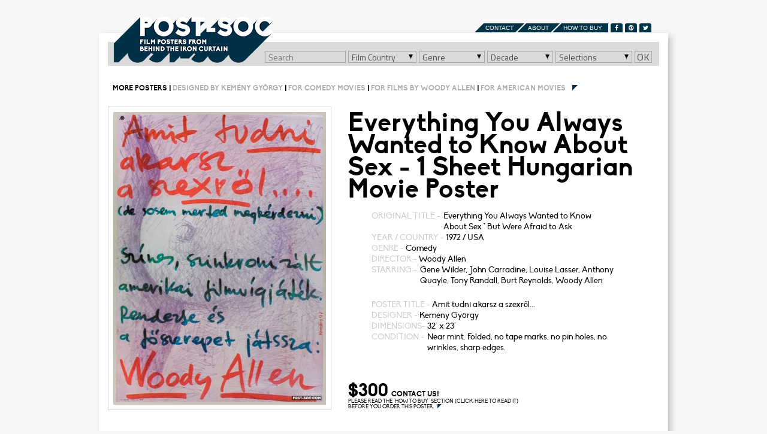

--- FILE ---
content_type: text/html; charset=utf-8
request_url: https://www.post-soc.com/poster/293
body_size: 5091
content:
<!DOCTYPE html>
		<html lang="hu" >
					<head>
			<meta charset="utf-8" />
			 <meta name="viewport" content="width=device-width, initial-scale=1.0" /> 																											
			<meta property="og:title" content="POST-SOC - Everything You Always Wanted to Know About Sex - 1 Sheet Hungarian Movie Poster" />						<meta property="og:url" content="http://www.post-soc.com/poster/293" />
			<meta property="og:image" content="http://www.post-soc.com/thumbnails/2013014340.281.w355.Ewms.jpg" />			<title>POST-SOC - Everything You Always Wanted to Know About Sex - 1 Sheet Hungarian Movie Poster</title>
			<link rel="stylesheet" href="/css/main.css" />
<link rel="stylesheet" href="https://maxcdn.bootstrapcdn.com/font-awesome/4.6.3/css/font-awesome.min.css" />
<link rel="stylesheet" href="https://fonts.googleapis.com/css?family=Titillium+Web:400,700,300&subset=latin,latin-ext" />
<script> var serverData = []; </script><script src="https://ajax.googleapis.com/ajax/libs/jquery/1.12.3/jquery.min.js"></script>
<script src="/js/jquery-selectBox-1.2.0/jquery.selectBox.min.js"></script>
<script src="/js/flexslider/jquery.flexslider-min.js"></script>
<script src="/js/elevatezoom-master/jquery.elevateZoom-3.0.8.min.js"></script>

		<script type="text/javascript">
			$(function(){
				$(".scroll").click(function (e) {
					var anchor = $(this).attr("href");
					$("body, html").animate({
						scrollTop: $(anchor).offset().top
					}, 2000);
					e.preventDefault();
				});
				
				var doc = document.documentElement;
				doc.setAttribute("class", (navigator.userAgent.indexOf("MSIE") !== -1 || navigator.userAgent.indexOf("Trident") !== -1 ? "ie" : ""));
				
				$("select").selectBox();
				
				if( $('[name="genre"]').val() ==  "nonfilm"){
					$('select[ name = "film_country" ]').selectBox("disable");
				}
				
				$(".flexslider").flexslider({
                     animation: "fade",
                     directionNav: false,
                     slideshowSpeed: 12000
                 });
                 
                $('[name="genre"]').change(function(){
                    var val = $(this).val();
                    if(val == "nonfilm"){
                        $('select[ name = "film_country" ]').selectBox("disable");
                    } else {
                        $('select[ name = "film_country" ]').selectBox("enable");
                    }
                });
			});
		</script>
		

		<!--[if IE]>
			<link rel="stylesheet" type="text/css" href="/css/all-ie-only.css" />
		<![endif]-->
		</head>
						<div class="wrapper">
			<nav>
				<a href="/contact" class="menu">Contact</a>
				<a href="/about" class="menu">About</a>
				<a href="/how_to_buy" class="menu last">How to buy</a>
				<a href="https://www.facebook.com/postsoccom/" target="_blank" class="social"><i class="fa fa-facebook"></i></a>
				<a href="https://www.pinterest.com/postsoc/" target="_blank" class="social"><i class="fa fa-pinterest"></i></a>
				<a href="https://twitter.com/post_soc"  target="_blank"class="social"><i class="fa fa-twitter"></i></a>
			</nav>
			<header class="main">
				<a href="/"><img class="logo" src="/img/logo.png"></a>
				<div class="header-content">
					<form method="POST" action="/list/search">
						<input type="text" name="search-text" class="search-text" value=""placeholder="Search" />
						<select name="film_country">
							<option value="">Film Country</option>
															<option value="21" >Australia</option>
															<option value="33" >Botswana</option>
															<option value="23" >Brazil</option>
															<option value="7" >Bulgaria</option>
															<option value="19" >Canada</option>
															<option value="15" >China</option>
															<option value="31" >Cuba</option>
															<option value="9" >Czechoslovakia</option>
															<option value="32" >Denmark</option>
															<option value="27" >Dominica</option>
															<option value="8" >East Germany</option>
															<option value="11" >France</option>
															<option value="13" >Germany</option>
															<option value="16" >Hong Kong</option>
															<option value="1" >Hungary</option>
															<option value="6" >Italy</option>
															<option value="4" >Japan</option>
															<option value="26" >Mexico</option>
															<option value="30" >Netherlands</option>
															<option value="24" >New Zeland</option>
															<option value="17" >Poland</option>
															<option value="25" >Puerto Rico</option>
															<option value="10" >Romania</option>
															<option value="18" >South Africa</option>
															<option value="20" >Spain</option>
															<option value="28" >Sweden</option>
															<option value="29" >Turkey</option>
															<option value="3" >UK</option>
															<option value="2" >USA</option>
															<option value="5" >USSR</option>
															<option value="14" >Yugoslavia</option>
													</select>
						<select name="genre">
							<option value="">Genre</option>
							<option value="nonfilm" >Non film</option>
														<option value="8" >Action</option>
														<option value="5" >Adventure</option>
														<option value="24" >Animation</option>
														<option value="7" >Comedy</option>
														<option value="20" >Crime</option>
														<option value="22" >Documentary</option>
														<option value="6" >Drama</option>
														<option value="25" >Erotic</option>
														<option value="4" >Fantasy</option>
														<option value="26" >History</option>
														<option value="2" >Horror</option>
														<option value="11" >Music</option>
														<option value="23" >Mystery</option>
														<option value="13" >Romance</option>
														<option value="3" >Sci-fi</option>
														<option value="12" >Sports</option>
														<option value="21" >Thriller</option>
														<option value="10" >War</option>
														<option value="9" >Western</option>
													</select>
						<select name="decade">
							<option value="">Decade</option>
														<option value="1900-1909" >1900's</option>
														<option value="1910-1919" >1910's</option>
														<option value="1920-1929" >1920's</option>
														<option value="1930-1939" >1930's</option>
														<option value="1940-1949" >1940's</option>
														<option value="1950-1959" >1950's</option>
														<option value="1960-1969" >1960's</option>
														<option value="1970-1979" >1970's</option>
														<option value="1980-1989" >1980's</option>
														<option value="1990-1999" >1990's</option>
													</select>
						<select name="selections">
							<option value="">Selections</option>
														<option value="1"  >Sci-Fi</option>
														<option value="2"  >Big Titles</option>
														<option value="3"  >Martial Arts</option>
														<option value="4"  >Hungarian "B"</option>
														<option value="5"  >Monochromatic</option>
														<option value="6"  >Top Designs</option>
														<option value="7"  >Minimalist</option>
														<option value="8"  >Soviet Posters</option>
														<option value="9"  >Space Exploration</option>
													</select>
						<button name="search_ok" type="submit">OK</button>
					</form>
				</div>
			</header>
								<script type="text/javascript">
			$(function(){
				$(".text-indent").each(function() {
					var textIndent = $(this);
					var height = textIndent.parent().height();
					textIndent.height(height);
				});

				$("#posterImg").elevateZoom({
					zoomType				: "inner",
					cursor: "crosshair"
				});
			});
		</script>
		<section class="posters">
			<header class="poster-header">
				 More posters 				<span class="subTitle links">
											<span class="link-delimiter">|</span> <a href="/list/related/293/designer">Designed by Kemény György </a>
											<span class="link-delimiter">|</span> <a href="/list/related/293/genre">For Comedy movies</a>
											<span class="link-delimiter">|</span> <a href="/list/related/293/director">For films by Woody Allen</a>
											<span class="link-delimiter">|</span> <a href="/list/related/293/country">For American movies</a>
									</span>
			</header>
		</section>
		<article class="poster">
			<img id="posterImg" src="/thumbnails/2013014340.281.w355.Ewms.jpg" title="Everything You Always Wanted to Know About Sex - 1 Sheet Hungarian Movie Poster" data-zoom-image="/thumbnails/2191336496.281.Ewm.jpg" >
			<div class="details">
				<h1>Everything You Always Wanted to Know About Sex - 1 Sheet Hungarian Movie Poster</h1>
				<p></p>
				<ul>
											 <li><div class="text-indent">Original title - </div><span class="value">Everything You Always Wanted to Know About Sex * But Were Afraid to Ask</span></li> 						 <li>Year / Country - <span class="value">1972 / USA</span></li> 						 <li>Genre - <span class="value">Comedy</span></li> 						 <li>Director - <span class="value">Woody Allen</span></li> 						 <li><div class="text-indent">Starring - </div><span class="value">Gene Wilder, John Carradine, Louise Lasser, Anthony Quayle, Tony Randall, Burt Reynolds, Woody Allen</span></li> 						<li class="spacer"></li>
										 <li>Poster title - <span class="value">Amit tudni akarsz a szexről...</span></li> 					 <li>Designer - <span class="value">Kemény György </span></li> 					 <li>Dimensions- <span class="value"> 32" x 23" </span></li> 					 <li><div class="text-indent">Condition - </div><span class="value">Near mint. Folded, no tape marks, no pin holes, no wrinkles, sharp edges. </span></li> 				</ul>
			</div>

			<div class="price-container">
				<span class="price  sale ">$300</span>
				<span class="priceText  sale "> Contact us! </span>
				<span class="priceText  sale ">						 <p><a href="/how_to_buy"  target="_blank">PLEASE READ THE "HOW TO BUY" SECTION (CLICK HERE TO READ IT) BEFORE YOU ORDER THIS POSTER.</a><span class="triangle"></span></p>
	                </span>
			</div>
		</article>
						<section class="posters">
			<header class="no-link">Related posters <span class="subTitle">- From the same designer, same director, etc</span></header>
		</section>
		<section class="posters">
								<a class="poster" href="/poster/5">
			<img src="/thumbnails/1058085384.1803.w144.jpg">
			<h3>Hannah and Her Sisters</h3>
			<h4 class="country"> East German   </h4>
			<h4>Günter Wongel</h4>
		</a>
									<a class="poster" href="/poster/54">
			<img src="/thumbnails/3932327717.1726.w144.jpg">
			<h3>The Front</h3>
			<h4 class="country"> Hungarian   </h4>
			<h4>Koppány-Hódosi</h4>
		</a>
									<a class="poster" href="/poster/440">
			<img src="/thumbnails/2272561269.1841.w144.jpg">
			<h3>Radio Days</h3>
			<h4 class="country"> Hungarian   </h4>
			<h4>Felvidéki András</h4>
		</a>
									<a class="poster" href="/poster/545">
			<img src="/thumbnails/2337039715.1780.w144.jpg">
			<h3>Another Woman</h3>
			<h4 class="country"> Soviet   </h4>
			<h4>Karakasev</h4>
		</a>
									<a class="poster" href="/poster/646">
			<img src="/thumbnails/718087547.1058.w144.jpg">
			<h3>The Front</h3>
			<h4 class="country"> Hungarian   </h4>
			<h4>Koppány-Hódosi</h4>
		</a>
									<a class="poster" href="/poster/677">
			<img src="/thumbnails/2411442533.1756.w144.jpg">
			<h3>Annie Hall </h3>
			<h4 class="country"> Hungarian   </h4>
			<h4>Gyárfás Gábor</h4>
		</a>
									<a class="poster" href="/poster/827">
			<img src="/thumbnails/3252889310.1712.w144.jpg">
			<h3>Manhattan</h3>
			<h4 class="country"> Hungarian   </h4>
			<h4>Unknown artist</h4>
		</a>
									<a class="poster" href="/poster/850">
			<img src="/thumbnails/3291629221.1706.w144.jpg">
			<h3>A Midsummer Night's Sex Comedy</h3>
			<h4 class="country"> Hungarian   </h4>
			<h4>Gyárfás Gábor</h4>
		</a>
									<a class="poster" href="/poster/900">
			<img src="/thumbnails/1512949501.1473.w144.jpg">
			<h3>Zelig</h3>
			<h4 class="country"> Polish   </h4>
			<h4>Wiktor Sadowski</h4>
		</a>
									<a class="poster" href="/poster/216">
			<img src="/thumbnails/1602730151.422.w144.jpg">
			<h3>Hanky Panky</h3>
			<h4 class="country"> Hungarian   </h4>
			<h4>Istvan Banyai</h4>
		</a>
							<div class="clearer"></div>
		</section>
					<div class="clearer"></div>
				<section class="posters small">
			<header><a href="/list/latest">Latest additions <span class="subTitle">- Click here to see more of our recent acquisitions</span></a></header>
								<a class="poster" href="/poster/1122">
			<img src="/thumbnails/4014217048.2012.w144.jpg">
			<h3>A Short Film About Killing</h3>
			<h4 class="country"> Soviet   </h4>
			<h4>Unknown artist</h4>
		</a>
									<a class="poster" href="/poster/1121">
			<img src="/thumbnails/2793469965.2009.w144.jpg">
			<h3>Rocky</h3>
			<h4 class="country"> Czech   </h4>
			<h4>Jan Antonin Pacak</h4>
		</a>
									<a class="poster" href="/poster/1120">
			<img src="/thumbnails/2513645954.1992.w144.jpg">
			<h3>Depeche Mode - Budapest 1988</h3>
			<h4 class="country"> Hungarian   </h4>
			<h4>Unknown artist</h4>
		</a>
									<a class="poster" href="/poster/1119">
			<img src="/thumbnails/3944534810.1985.w144.jpg">
			<h3>Modiano</h3>
			<h4 class="country"> Hungarian   </h4>
			<h4>Berény Róbert</h4>
		</a>
									<a class="poster" href="/poster/1118">
			<img src="/thumbnails/1959153796.1984.w144.jpg">
			<h3>Wall of Death Motorbike Races</h3>
			<h4 class="country"> Soviet   </h4>
			<h4>Unknown artist</h4>
		</a>
									<a class="poster" href="/poster/1117">
			<img src="/thumbnails/488756956.1983.w144.jpg">
			<h3>World Fine Art Week 77 In Hungary</h3>
			<h4 class="country"> Hungarian   </h4>
			<h4>Papp Gabor</h4>
		</a>
									<a class="poster" href="/poster/1116">
			<img src="/thumbnails/9291415.1979.w144.jpg">
			<h3>Star Wars - A New Hope</h3>
			<h4 class="country"> Hungarian   </h4>
			<h4>Unknown artist</h4>
		</a>
							<div class="clearer"></div>
		</section>
			<div class="clearer"></div>
				<section class="posters small">
			<header><a href="/list/nonfilms">NON FILM POSTERS <span class="subTitle">- MUSIC, ADVERTISEMENT, EXHIBITION, AND PROPAGANDA</span></a></header>
								<a class="poster" href="/poster/893">
			<img src="/thumbnails/3223725336.1466.w144.jpg">
			<h3>Interkosmos Soviet-Hungarian Mission</h3>
			<h4 class="country"> Hungarian   </h4>
			<h4>So-Ky</h4>
		</a>
									<a class="poster" href="/poster/1061">
			<img src="/thumbnails/1211179251.1877.w144.jpg">
			<h3>12th of April - Day of Cosmonautics  / Cosmonauts</h3>
			<h4 class="country"> Soviet   </h4>
			<h4>Vladimir Nikolaevich Feklyaev</h4>
		</a>
									<a class="poster" href="/poster/529">
			<img src="/thumbnails/1900645811.1847.w144.jpg">
			<h3>Strength and Masculinity</h3>
			<h4 class="country"> Soviet   </h4>
			<h4>K. K. Ivanov</h4>
		</a>
									<a class="poster" href="/poster/310">
			<img src="/thumbnails/107591496.1833.w144.jpg">
			<h3>Hungaroton</h3>
			<h4 class="country"> Hungarian   </h4>
			<h4>Sajnovics Sándor</h4>
		</a>
									<a class="poster" href="/poster/1117">
			<img src="/thumbnails/488756956.1983.w144.jpg">
			<h3>World Fine Art Week 77 In Hungary</h3>
			<h4 class="country"> Hungarian   </h4>
			<h4>Papp Gabor</h4>
		</a>
									<a class="poster" href="/poster/971">
			<img src="/thumbnails/197846228.1551.w144.jpg">
			<h3>Discover Poland The Land Of Folclore</h3>
			<h4 class="country"> Polish   </h4>
			<h4>Jan Młodożeniec</h4>
		</a>
									<a class="poster" href="/poster/1076">
			<img src="/thumbnails/2206424179.1897.w144.jpg">
			<h3>Home Exhibition in Budapest 1968</h3>
			<h4 class="country"> Hungarian   </h4>
			<h4>Unknown artist</h4>
		</a>
							<div class="clearer"></div>
		</section>
	
			</div>
		<footer id="footer">
			<section class="content">
				<div class="half-container">
					<a class="logo" href="/">
						<img src="/img/footer_logo.png" >
						<p>Film posters from behind the iron curtain</p>
					</a>
					<div class="clearer"></div>
					<div class="contact-us">
						<p><a href="https://www.facebook.com/postsoccom/" target="_blank"><i class="fa fa-facebook"></i>Post-Soc on Facebook</a></p>
						<p><a href="https://www.pinterest.com/postsoc/" target="_blank"><i class="fa fa-pinterest"></i>Post-Soc on Pinterest</a></p>
						<p><a href="https://twitter.com/post_soc" target="_blank"><i class="fa fa-twitter"></i>Post-Soc on Twitter</a></p>
						<p><a href="mailto:peter@post-soc.com"><i class="fa fa-envelope"></i>peter@post-soc.com</a><!--a href="http://www.google.com/recaptcha/mailhide/d?k=01x7W8yuKeRgz7AqgX1k4MCg==&amp;c=iPp9Jx8us_TfwnQmJwjE4DS4ld329V4wg3bNo6Fqiy8=" onclick="window.open('http://www.google.com/recaptcha/mailhide/d?k\x3d01x7W8yuKeRgz7AqgX1k4MCg\x3d\x3d\x26c\x3diPp9Jx8us_TfwnQmJwjE4DS4ld329V4wg3bNo6Fqiy8\x3d', '', 'toolbar=0,scrollbars=0,location=0,statusbar=0,menubar=0,resizable=0,width=500,height=300'); return false;" title="Reveal this e-mail address"><i class="fa fa-envelope"></i>Contact by email</a--></p>
					</div>
					<div class="clearer"></div>
				</div>
				<div class="half-container newsletter">
					<form action="" method="POST">
						<p> Subscribe to our newsletter here</p>
						<input type="text" name="email" placeholder="Enter your email">
						<button type="submit" name="send_email" value="ok">OK</button>
					</form>
					<div class="clearer"></div>
				</div>
				<div class="clearer"></div>
				<p class="copyright">post-soc.com &copy; 2015. All Rights Resereved.</p>
			</section>
		</footer>
		<script>
			(function(i,s,o,g,r,a,m){i['GoogleAnalyticsObject']=r;i[r]=i[r]||function(){
				(i[r].q=i[r].q||[]).push(arguments)},i[r].l=1*new Date();a=s.createElement(o),
				m=s.getElementsByTagName(o)[0];a.async=1;a.src=g;m.parentNode.insertBefore(a,m)
			})(window,document,'script','https://www.google-analytics.com/analytics.js','ga');

			ga('create', 'UA-758385-9', 'auto');
			ga('send', 'pageview');

		</script>
			</html>

--- FILE ---
content_type: text/css
request_url: https://www.post-soc.com/css/main.css
body_size: 5018
content:
/*
 * jQuery FlexSlider v2.6.1
 * http://www.woothemes.com/flexslider/
 *
 * Copyright 2012 WooThemes
 * Free to use under the GPLv2 and later license.
 * http://www.gnu.org/licenses/gpl-2.0.html
 *
 * Contributing author: Tyler Smith (@mbmufffin)
 *
 */
/* ====================================================================================================================
 * FONT-FACE
 * ====================================================================================================================*/
@font-face {
  font-family: 'flexslider-icon';
  src: url('../js/flexslider/fonts/flexslider-icon.eot');
  src: url('../js/flexslider/fonts/flexslider-icon.eot?#iefix') format('embedded-opentype'), url('../js/flexslider/fonts/flexslider-icon.woff') format('woff'), url('../js/flexslider/fonts/flexslider-icon.ttf') format('truetype'), url('../js/flexslider/fonts/flexslider-icon.svg#flexslider-icon') format('svg');
  font-weight: normal;
  font-style: normal;
}
/* ====================================================================================================================
 * RESETS
 * ====================================================================================================================*/
.flex-container a:hover,
.flex-slider a:hover {
  outline: none;
}
.slides,
.slides > li,
.flex-control-nav,
.flex-direction-nav {
  margin: 0;
  padding: 0;
  list-style: none;
}
.flex-pauseplay span {
  text-transform: capitalize;
}
/* ====================================================================================================================
 * BASE STYLES
 * ====================================================================================================================*/
.flexslider {
  margin: 0;
  padding: 0;
}
.flexslider .slides > li {
  display: none;
  -webkit-backface-visibility: hidden;
}
.flexslider .slides img {
  width: 100%;
  display: block;
}
.flexslider .slides:after {
  content: "\0020";
  display: block;
  clear: both;
  visibility: hidden;
  line-height: 0;
  height: 0;
}
html[xmlns] .flexslider .slides {
  display: block;
}
* html .flexslider .slides {
  height: 1%;
}
.no-js .flexslider .slides > li:first-child {
  display: block;
}
/* ====================================================================================================================
 * DEFAULT THEME
 * ====================================================================================================================*/
.flexslider {
  margin: 0 0 60px;
  background: #fff;
  border: 4px solid #fff;
  position: relative;
  zoom: 1;
  border-radius: 4px;
  -o-box-shadow: '' 0 1px 4px rgba(0, 0, 0, 0.2);
  box-shadow: '' 0 1px 4px rgba(0, 0, 0, 0.2);
}
.flexslider .slides {
  zoom: 1;
}
.flexslider .slides img {
  height: auto;
  -moz-user-select: none;
}
.flex-viewport {
  max-height: 2000px;
  transition: all 1s ease;
}
.loading .flex-viewport {
  max-height: 300px;
}
.carousel li {
  margin-right: 5px;
}
.flex-direction-nav {
  *height: 0;
}
.flex-direction-nav a {
  text-decoration: none;
  display: block;
  width: 40px;
  height: 40px;
  margin: -20px 0 0;
  position: absolute;
  top: 50%;
  z-index: 10;
  overflow: hidden;
  opacity: 0;
  cursor: pointer;
  color: rgba(0, 0, 0, 0.8);
  text-shadow: 1px 1px 0 rgba(255, 255, 255, 0.3);
  transition: all 0.3s ease-in-out;
}
.flex-direction-nav a:before {
  font-family: "flexslider-icon";
  font-size: 40px;
  display: inline-block;
  content: '\f001';
  color: rgba(0, 0, 0, 0.8);
  text-shadow: 1px 1px 0 rgba(255, 255, 255, 0.3);
}
.flex-direction-nav a.flex-next:before {
  content: '\f002';
}
.flex-direction-nav .flex-prev {
  left: -50px;
}
.flex-direction-nav .flex-next {
  right: -50px;
  text-align: right;
}
.flexslider:hover .flex-direction-nav .flex-prev {
  opacity: 0.7;
  left: 10px;
}
.flexslider:hover .flex-direction-nav .flex-prev:hover {
  opacity: 1;
}
.flexslider:hover .flex-direction-nav .flex-next {
  opacity: 0.7;
  right: 10px;
}
.flexslider:hover .flex-direction-nav .flex-next:hover {
  opacity: 1;
}
.flex-direction-nav .flex-disabled {
  opacity: 0!important;
  filter: alpha(opacity=0);
  cursor: default;
  z-index: -1;
}
.flex-pauseplay a {
  display: block;
  width: 20px;
  height: 20px;
  position: absolute;
  bottom: 5px;
  left: 10px;
  opacity: 0.8;
  z-index: 10;
  overflow: hidden;
  cursor: pointer;
  color: #000;
}
.flex-pauseplay a:before {
  font-family: "flexslider-icon";
  font-size: 20px;
  display: inline-block;
  content: '\f004';
}
.flex-pauseplay a:hover {
  opacity: 1;
}
.flex-pauseplay a.flex-play:before {
  content: '\f003';
}
.flex-control-nav {
  width: 100%;
  position: absolute;
  bottom: -40px;
  text-align: center;
}
.flex-control-nav li {
  margin: 0 6px;
  display: inline-block;
  zoom: 1;
  *display: inline;
}
.flex-control-paging li a {
  width: 11px;
  height: 11px;
  display: block;
  background: #666;
  background: rgba(0, 0, 0, 0.5);
  cursor: pointer;
  text-indent: -9999px;
  -o-box-shadow: inset 0 0 3px rgba(0, 0, 0, 0.3);
  box-shadow: inset 0 0 3px rgba(0, 0, 0, 0.3);
  border-radius: 20px;
}
.flex-control-paging li a:hover {
  background: #333;
  background: rgba(0, 0, 0, 0.7);
}
.flex-control-paging li a.flex-active {
  background: #000;
  background: rgba(0, 0, 0, 0.9);
  cursor: default;
}
.flex-control-thumbs {
  margin: 5px 0 0;
  position: static;
  overflow: hidden;
}
.flex-control-thumbs li {
  width: 25%;
  float: left;
  margin: 0;
}
.flex-control-thumbs img {
  width: 100%;
  height: auto;
  display: block;
  opacity: .7;
  cursor: pointer;
  -moz-user-select: none;
  transition: all 1s ease;
}
.flex-control-thumbs img:hover {
  opacity: 1;
}
.flex-control-thumbs .flex-active {
  opacity: 1;
  cursor: default;
}
/* ====================================================================================================================
 * RESPONSIVE
 * ====================================================================================================================*/
@media screen and (max-width: 860px) {
  .flex-direction-nav .flex-prev {
    opacity: 1;
    left: 10px;
  }
  .flex-direction-nav .flex-next {
    opacity: 1;
    right: 10px;
  }
}
@font-face {
  font-family: 'bikobold';
  src: url('/font/biko_bold-webfont.eot');
  src: url('/font/biko_bold-webfont.eot?#iefix') format('embedded-opentype'), url('/font/biko_bold-webfont.woff2') format('woff2'), url('/font/biko_bold-webfont.woff') format('woff'), url('/font/biko_bold-webfont.ttf') format('truetype');
  font-weight: normal;
  font-style: normal;
}
@font-face {
  font-family: 'kartikab';
  src: url('/font/kartikab.eot');
  src: url('/font/kartikab.eot?#iefix') format('embedded-opentype'), url('/font/kartikab.woff') format('woff'), url('/font/kartikab.ttf') format('truetype');
  font-weight: normal;
  font-style: normal;
}
@font-face {
  font-family: 'bikoregular';
  src: url('/font/biko_regular-webfont.eot');
  src: url('/font/biko_regular-webfont.eot?#iefix') format('embedded-opentype'), url('/font/biko_regular-webfont.woff2') format('woff2'), url('/font/biko_regular-webfont.woff') format('woff'), url('/font/biko_regular-webfont.ttf') format('truetype');
  font-weight: normal;
  font-style: normal;
}
* {
  -webkit-font-smoothing: antialiased;
  outline: none;
  box-sizing: border-box;
  font-family: 'Titillium Web', sans-serif;
}
body {
  background-color: #f6f6f6;
  margin: 0;
}
.clearer {
  clear: both;
}
nav {
  width: 950px;
  margin: 0 auto;
  text-align: right;
  position: absolute;
  top: -23px;
  right: 28px;
}
nav a {
  background-color: #003248;
  font-family: "Lucida Sans Unicode", "Lucida Grande", sans-serif;
  text-transform: uppercase;
  color: #fff;
  text-decoration: none;
  padding: 0 3px;
  font-size: 10px;
  position: relative;
  margin-left: 4px;
  margin-right: 10px;
  display: inline-block;
  height: 15px;
  line-height: 15px;
}
@-moz-document url-prefix() {
  nav a {
    height: 16px;
    line-height: 16px;
  }
}
nav a.menu:before {
  position: absolute;
  left: -15px;
  top: 0px;
  content: '';
  width: 0;
  height: 0;
  border-style: solid;
  border-width: 0 0 15px 15px;
  border-color: transparent transparent #003248 transparent;
  line-height: 0px;
}
@-moz-document url-prefix() {
  nav a.menu:before {
    top: 1px;
  }
}
nav a.menu:not(.last):after {
  position: absolute;
  right: -15px;
  top: 0px;
  content: '';
  width: 0;
  height: 0;
  border-style: solid;
  border-width: 15px 15px 0 0;
  border-color: #003248 transparent transparent transparent;
  line-height: 0px;
}
nav a.menu.last {
  padding-right: 10px;
  margin-right: 0px;
}
nav a.social {
  margin: 0px;
  padding: 0px;
  border-top-left-radius: 3px;
  border-top-right-radius: 3px;
}
nav a.social:hover {
  background-color: #7e93a1;
}
nav a.social i.fa {
  display: inline-block;
  width: 20px;
  text-align: center;
  color: #fff;
}
nav a.menu:hover {
  background-color: #7e93a1;
}
nav a.menu:hover:before {
  border-color: transparent transparent #7e93a1 transparent;
}
nav a.menu:hover:not(.last):after {
  border-color: #7e93a1 transparent transparent transparent;
}
div.wrapper {
  width: 950px;
  background-color: white;
  box-shadow: 5px 5px 10px rgba(0, 0, 0, 0.2);
  margin: 55px auto 0;
  padding: 15px;
  position: relative;
}
div.wrapper > header {
  position: relative;
  height: 40px;
}
div.wrapper > header .header-content {
  background-color: #dadada;
  height: 40px;
  padding-right: 12px;
  text-align: right;
}
div.wrapper > header .header-content input,
div.wrapper > header .header-content select {
  display: inline-block;
  vertical-align: bottom;
}
div.wrapper > header .logo {
  position: absolute;
  left: 10px;
  bottom: 5px;
}
div.wrapper button,
div.wrapper input {
  border: 1px solid #a9a9a9;
  background-color: #dadada;
  padding: 0 5px;
  height: 20px;
  margin-top: 15px;
  font-size: 14px;
  width: 150px;
}
div.wrapper input {
  width: 135px;
}
div.wrapper button {
  width: auto;
  font-size: 16px;
  padding: 0px 3px;
  line-height: 16px;
  color: #4d4d4d;
  vertical-align: top;
  cursor: pointer;
}
@-moz-document url-prefix() {
  div.wrapper .selectBox-dropdown {
    margin-top: 15px;
  }
}
@-moz-document url-prefix() {
  div.wrapper input.search-text {
    margin-top: 14px;
  }
}
div.wrapper section.posters {
  clear: both;
}
div.wrapper section.posters .pager {
  float: right;
  margin-right: 8px;
}
div.wrapper section.posters .pager.nopager {
  margin: 0px !important;
}
div.wrapper section.posters .pager.bottom {
  margin-top: 25px;
  margin-bottom: 28px;
}
div.wrapper section.posters .pager a {
  font-size: 12px;
  font-family: "Arial";
  display: block;
  float: left;
  text-decoration: none;
  color: #000;
  border: 1px solid #000000;
  margin-right: 5px;
  height: 28px;
  line-height: 28px;
  width: 20px;
  text-align: center;
}
div.wrapper section.posters .pager a.activepage {
  background-color: #d0d3da;
}
div.wrapper section.posters .pager .morepage {
  font-size: 12px;
  font-family: "Arial";
  display: block;
  float: left;
  text-decoration: none;
  color: #d0d3da;
  border: 1px solid #d0d3da;
  margin-right: 5px;
  height: 28px;
  line-height: 28px;
  width: 20px;
  text-align: center;
}
div.wrapper section.posters > header {
  text-transform: uppercase;
  margin: 15px 8px;
  overflow: hidden;
  color: #010101;
  font-weight: bold;
  font-size: 12px;
  font-family: 'bikobold';
}
div.wrapper section.posters > header.result-header {
  margin-top: 32px;
}
div.wrapper section.posters > header.poster-header {
  margin: 30px 8px 23px;
}
div.wrapper section.posters > header a {
  color: #010101;
  font-family: "bikobold";
  text-decoration: none;
}
div.wrapper section.posters > header .subTitle {
  color: #aeaeae;
  position: relative;
  font-family: "bikobold";
  padding: 0px;
  margin: 0px;
  line-height: 15px;
}
div.wrapper section.posters > header .subTitle:after {
  content: '';
  position: absolute;
  right: -20px;
  top: 2px;
  width: 0;
  height: 0;
  border-style: solid;
  border-width: 9px 9px 0 0;
  border-color: #003248 transparent transparent transparent;
}
@-moz-document url-prefix() {
  div.wrapper section.posters > header .subTitle:after {
    top: 3px;
  }
}
div.wrapper section.posters > header .subTitle.links .link-delimiter {
  color: #000 !important;
  vertical-align: top;
  line-height: 1;
}
div.wrapper section.posters > header .subTitle.links a {
  color: #aeaeae !important;
  font-weight: normal !important;
}
div.wrapper section.posters > header .subTitle.links a:hover {
  color: #676767 !important;
}
div.wrapper section.posters > header:hover:not(.poster-header):not(.no-link) {
  color: #676767;
}
div.wrapper section.posters > header:hover:not(.poster-header):not(.no-link) a {
  color: #676767;
}
div.wrapper section.posters > header:hover:not(.poster-header):not(.no-link) .subTitle {
  color: #cecece;
}
div.wrapper section.posters a.poster {
  float: left;
  margin-left: 27px;
  width: 162px;
  min-height: 314px;
  text-decoration: none;
  padding-bottom: 10px;
}
div.wrapper section.posters a.poster:nth-child(5n + 1) {
  margin-left: 0;
  clear: both;
}
div.wrapper section.posters a.poster img {
  display: block;
  padding: 8px;
  border: 1px solid #dbdbdb;
  position: relative;
  top: 0;
  transition: all .3s;
  box-shadow: 0px 0px 0px 0px rgba(0, 0, 0, 0);
}
div.wrapper section.posters a.poster:hover img {
  box-shadow: 0px 11px 13px -7px rgba(0, 0, 0, 0.4);
  top: -5px;
}
div.wrapper section.posters a.poster h3,
div.wrapper section.posters a.poster h4 {
  margin: 4px 0;
  font-size: 12px;
  font-weight: 300;
  text-align: center;
  overflow: hidden;
  line-height: 1.4;
}
div.wrapper section.posters a.poster h3 {
  color: #333333;
  max-height: 38px;
  font-weight: 600;
  margin: 0;
  margin-top: 12px;
}
div.wrapper section.posters a.poster h4 {
  color: #959595;
  height: 19px;
  margin: 0;
}
div.wrapper section.posters a.poster h4.country {
  font-weight: 600;
  color: #333333;
  margin-bottom: 8px;
}
div.wrapper section.posters.small .poster {
  width: 108px;
  height: auto;
  min-height: auto;
  margin-left: 0px;
  margin-right: 27px;
  margin-bottom: 0px;
}
div.wrapper section.posters.small .poster:nth-child(5n + 1) {
  clear: none;
}
div.wrapper section.posters.small .poster:nth-child(8) {
  margin-right: 0px;
}
div.wrapper section.posters.small .poster img {
  width: 100%;
}
div.wrapper section.posters.small .poster h3 {
  max-height: none;
  margin-top: 13px;
}
div.wrapper section.posters.small .poster h4 {
  display: none;
}
div.wrapper section.posters.small .poster h4.country {
  display: block;
  font-weight: 300;
  margin-bottom: 0px;
}
div.wrapper article.poster {
  margin: 15px 0 65px;
  overflow: hidden;
  position: relative;
}
div.wrapper article.poster .dimension-select {
  margin-top: -3px;
  margin-left: 5px;
  background-color: #fff;
  height: 16px;
}
div.wrapper article.poster .dimension-select .selectBox-label {
  padding: 0 8px;
  height: 14px;
  line-height: 14px;
}
div.wrapper article.poster .dimension-select .selectBox-arrow {
  margin-top: -2px;
}
div.wrapper article.poster img {
  width: 355px;
  /*height: 512px;*/
  float: left;
  box-sizing: content-box;
  margin-right: 20px;
  display: block;
  padding: 8px;
  border: 1px solid #dbdbdb;
}
div.wrapper article.poster div.details {
  float: left;
  width: 515px;
  padding-left: 7px;
  padding-top: 8px;
  padding-bottom: 48px;
}
div.wrapper article.poster div.details h1 {
  margin: 0;
  font-weight: 400;
  line-height: 37px;
  font-size: 45px;
  font-family: "bikobold";
}
div.wrapper article.poster div.details p {
  color: #cbcbcb;
  padding-right: 35px;
  font-family: "bikoregular";
  font-size: 18px;
}
div.wrapper article.poster div.details ul {
  font-family: "bikoregular";
  font-size: 14px;
  padding-right: 60px;
}
div.wrapper article.poster div.details ul li {
  text-align: left;
  list-style-type: none;
  color: #cbcbcb;
  text-transform: uppercase;
  font-family: "bikoregular";
  font-size: 14px;
  line-height: 1.3;
}
div.wrapper article.poster div.details ul li.spacer {
  height: 22px;
}
div.wrapper article.poster div.details ul li .text-indent {
  float: left;
  height: 42px;
  font-family: "bikoregular";
  margin-right: 5px;
}
div.wrapper article.poster div.details ul li span {
  font-family: "bikoregular";
  font-weight: 400;
  color: black;
  margin: 0 0 0 0;
  padding: 0 0 0 0;
  text-transform: none;
}
div.wrapper article.poster .price-container {
  position: absolute;
  left: 401px;
  bottom: -8px;
}
div.wrapper article.poster span.price {
  color: #cbcbcb;
  font-size: 30px;
  font-weight: bold;
  font-family: "bikobold";
}
div.wrapper article.poster span.price.sale {
  color: #000;
}
div.wrapper article.poster span.priceText {
  color: #cbcbcb;
  font-weight: bold;
  text-transform: uppercase;
  font-size: 12px;
  font-family: "bikobold";
}
div.wrapper article.poster span.priceText.sale {
  color: #000;
}
div.wrapper article.poster span.priceText a {
  color: #000;
  text-decoration: none;
  font-family: "bikoregular";
}
div.wrapper article.poster span.priceText p {
  font-family: "bikoregular";
  font-weight: 300;
  line-height: 1;
  font-size: 9px;
  width: 69%;
  margin-top: -5px;
  position: relative;
}
div.wrapper article.poster span.priceText p .triangle {
  position: absolute;
  bottom: 2px;
  left: auto;
  margin-left: 5px;
  width: 0;
  height: 0;
  border-style: solid;
  border-width: 7px 7px 0 0;
  border-color: #003248 transparent transparent transparent;
}
@-moz-document url-prefix() {
  div.wrapper article.poster span.priceText p .triangle {
    bottom: 1px;
  }
}
div.wrapper .noResult {
  margin: 36px 0 80px 0;
  text-align: center;
}
div.wrapper .noResult .title {
  font-family: "bikoregular";
  font-size: 24px;
  margin: 0px;
}
div.wrapper .noResult .text {
  font-family: "bikoregular";
  font-size: 14px;
  color: #CBCBCB;
  margin: 0 auto;
  text-align: justify;
  width: 48%;
}
div.wrapper .searchRow {
  padding: 0 8px;
  margin-top: -15px;
  font-family: "bikoregular";
  color: #adadad;
  font-size: 11px;
  margin-bottom: 28px;
  height: 13px;
  text-transform: uppercase;
}
div.wrapper .searchRow .delimiter:last-of-type {
  display: none;
}
div.wrapper .footerSelection {
  margin-top: 28px;
  height: 254px;
}
div.wrapper .footerSelection a {
  text-decoration: none;
}
div.wrapper .footerSelection .image {
  border: 1px solid #dbdbdb;
  padding: 8px;
  box-sizing: content-box;
  width: 521px;
  height: 236px;
  z-index: 1;
  position: relative;
}
div.wrapper .footerSelection .image img {
  width: 521px;
  height: 236px;
  z-index: 2;
}
div.wrapper .footerSelection .image .selectionText {
  position: absolute;
  top: 8px;
  left: 8px;
  border: 0px;
  z-index: 3;
}
div.wrapper .footerSelection .text {
  padding-top: 8px;
  height: 183px;
}
div.wrapper .footerSelection .text p {
  margin: 0px;
  font-size: 15px;
  padding: 0 10px 10px 10px;
  color: #b9b9b9;
  font-family: "kartikab";
  line-height: 1.1;
}
div.wrapper .footerSelection .text p strong {
  font-family: "kartikab";
  font-weight: 300;
  color: #747474;
  font-size: 20px;
}
div.wrapper .footerSelection .icons {
  margin-top: 10px;
}
div.wrapper .footerSelection .icons img {
  margin-right: 20px;
  border: 1px solid #dbdbdb;
  padding: 8px;
  width: 43px;
  height: 43px;
  box-sizing: content-box;
}
div.wrapper .footerSelection .icons img:first-child {
  margin-left: 20px;
}
div.wrapper .footerSelection:nth-child(odd) .image {
  float: left;
}
div.wrapper .footerSelection:nth-child(odd) .text {
  padding-left: 549px;
}
div.wrapper .footerSelection:nth-child(even) .image {
  float: right;
}
div.wrapper .footerSelection:nth-child(even) .text {
  padding-right: 549px;
}
div.wrapper .footerSelection:nth-child(even) .text p {
  padding-left: 0px;
}
div.wrapper .footerSelection:nth-child(even) .icons img:first-child {
  margin-left: 0px;
}
div.wrapper .footer-selection-container {
  margin: 30px 0 0;
}
footer {
  background-color: #767676;
  margin-top: 30px;
  min-width: 950px;
}
footer .copyright {
  position: absolute;
  bottom: -10px;
  left: 18px;
  font-size: 12px;
  padding: 0px;
  color: #3e3e3e;
  vertical-align: text-bottom;
}
footer .content {
  position: relative;
  margin: 0 auto;
  padding: 15px;
  padding-bottom: 40px;
  width: 950px;
}
footer a.logo {
  text-decoration: none;
}
footer a.logo img {
  border: 0;
  float: left;
}
footer a.logo p {
  float: left;
  text-decoration: none;
  text-transform: uppercase;
  color: #3c3c3c;
  font-weight: bold;
  font-size: 11px;
  margin-left: -30px;
  padding-top: 35px;
}
footer .half-container {
  width: 50%;
  float: left;
  padding: 0 10px;
  box-sizing: border-box;
}
footer .half-container:first-child {
  padding-left: 0px;
}
footer .newsletter {
  text-align: right;
  font-size: 13px;
  font-weight: bold;
  color: #414141;
  padding-right: 0px;
}
footer .newsletter p {
  margin: 0px;
  padding: 0px;
  margin-top: 92px;
}
footer .newsletter button,
footer .newsletter input {
  border: 1px solid #a9a9a9;
  background-color: #dadada;
  padding: 0 5px;
  height: 20px;
  font-size: 13px;
  width: 150px;
}
footer .newsletter button {
  width: auto;
  font-size: 16px;
  padding: 0px 3px;
  line-height: 16px;
  color: #4d4d4d;
  vertical-align: top;
  cursor: pointer;
}
footer .contact-us p {
  width: 50%;
  float: left;
  box-sizing: border-box;
  font-size: 13px;
  font-weight: bold;
  color: #414141;
}
footer .contact-us p a {
  color: #414141;
  text-decoration: none;
}
footer .contact-us p i.fa {
  margin-right: 10px;
  border-radius: 3px;
  line-height: 25px;
  font-size: 17px;
  width: 25px;
  height: 25px;
  background-color: #414141;
  color: #fff;
  text-align: center;
}
/* Flexslider */
.flexslider {
  border: 0px;
  margin: 6px 0 10px !important;
}
.flexslider .slides {
  margin: 0px;
  border: 1px solid #dbdbdb;
  padding: 8px;
  z-index: 1;
}
.flexslider .slides .selection {
  z-index: 2;
}
.flexslider .slides .selectionText {
  z-index: 3;
  position: absolute;
  top: 0px;
  left: 0px;
  opacity: 0.1;
  transition: all 3s;
}
.flexslider .slides .flex-active-slide .selectionText {
  opacity: 1;
}
.message {
  font-size: 14px;
  font-family: "bikoregular";
  width: 100%;
  height: 30px;
  line-height: 30px;
  padding: 0 20px;
  margin: 10px 0;
  color: #ffffff;
}
.message.error {
  background-color: red;
}
.message.success {
  background-color: green;
}
/* Selectbox*/
/* Dropdown control */
.selectBox-dropdown {
  min-width: 110px;
  position: relative;
  border: solid 1px #a9a9a9;
  line-height: 20px;
  height: 20px;
  text-decoration: none;
  text-align: left;
  color: #4d4d4d;
  outline: none;
  vertical-align: middle;
  background: #dadada;
  display: inline-block;
  cursor: default;
  box-sizing: border-box;
  margin-top: -1px;
}
.selectBox-dropdown:focus {
  border-color: #666;
}
.selectBox-dropdown .selectBox-label {
  padding: 0 5px;
  display: inline-block;
  white-space: nowrap;
  overflow: hidden;
  font-size: 14px;
}
.selectBox-dropdown .selectBox-arrow {
  position: absolute;
  top: 5px;
  right: 5px;
  width: 0;
  height: 0;
  border-style: solid;
  border-width: 8px 3.5px 0 3.5px;
  border-color: #000000 transparent transparent transparent;
}
/* Dropdown menu */
.selectBox-dropdown-menu {
  position: absolute;
  z-index: 99999;
  max-height: 200px;
  min-height: 1em;
  border: solid 1px #BBB;
  /* should be the same border width as .selectBox-dropdown */
  background: #FFF;
  box-shadow: 0 2px 6px rgba(0, 0, 0, 0.2);
  overflow: auto;
  -webkit-overflow-scrolling: touch;
}
/* Inline control */
.selectBox-inline {
  min-width: 150px;
  outline: none;
  border: solid 1px #BBB;
  background: #FFF;
  display: inline-block;
  border-radius: 4px;
  overflow: auto;
}
.selectBox-inline:focus {
  border-color: #666;
}
/* Options */
.selectBox-options,
.selectBox-options LI,
.selectBox-options LI A {
  list-style: none;
  display: block;
  cursor: default;
  font-size: 13px;
  padding: 0;
  margin: 0;
}
.selectBox-options LI A {
  line-height: 1.5;
  padding: 0 .5em;
  white-space: nowrap;
  overflow: hidden;
  background: 6px center no-repeat;
}
.selectBox-options LI.selectBox-hover A {
  background-color: #EEE;
}
.selectBox-options LI.selectBox-disabled A {
  color: #888;
  background-color: transparent;
}
.selectBox-options LI.selectBox-selected A {
  background-color: #C8DEF4;
}
.selectBox-options .selectBox-optgroup {
  color: #666;
  background: #EEE;
  font-weight: bold;
  line-height: 1.5;
  padding: 0 .3em;
  white-space: nowrap;
}
/* Disabled state */
.selectBox.selectBox-disabled {
  color: #888 !important;
}
.selectBox-dropdown.selectBox-disabled .selectBox-arrow {
  opacity: .5;
  filter: alpha(opacity=50);
  border-color: #666;
}
.selectBox-inline.selectBox-disabled {
  color: #888 !important;
}
.selectBox-inline.selectBox-disabled .selectBox-options A {
  background-color: transparent !important;
}
/* Flexslider */
.flexslider {
  margin: 0px;
}
.flex-control-nav {
  width: 50%;
  text-align: right;
  right: 3px;
}
.flex-control-paging li a {
  color: transparent;
  width: 9px;
  height: 9px;
  border-radius: 50%;
  background-color: #dddddd;
}
.flex-control-paging li a.flex-active {
  background-color: #0c354b;
}
.ie div.wrapper button {
  margin-top: 14px;
}
.ie div.wrapper > header .header-content input {
  top: -1px;
  position: relative;
}
.zoomWindow {
  margin-top: 9px !important;
  margin-left: 9px !important;
}
.text-content {
  margin-bottom: 51px;
}
.text-content * {
  margin: 0;
  padding: 0;
}
.text-content .text-content-left-side {
  float: left;
  margin-left: 10px;
  width: 615px;
}
.text-content .text-content-left-side p {
  color: #afafaf;
  font-family: "bikoregular";
  font-size: 17px;
  margin-bottom: 17px;
}
.text-content .text-content-left-side p a {
  color: #013148;
  font-family: "bikoregular";
  font-size: 17px;
  text-decoration: none;
}
.text-content .text-content-left-side h1,
.text-content .text-content-left-side h2 {
  font-size: 24px;
  font-family: "bikoregular";
  color: #003047;
  margin-top: 53px;
  margin-bottom: 15px;
}
.text-content .text-content-right-side {
  float: left;
  width: 267px;
  text-align: right;
  margin-right: 10px;
  margin-top: 91px;
}
.text-content .text-content-right-side a {
  line-height: 1;
  padding: 0;
  margin: 0;
  position: relative;
  color: #013148;
  font-family: "bikoregular";
  font-size: 12px;
  text-decoration: none;
}
.text-content .text-content-right-side a.bottom-link {
  position: relative;
  top: 33px;
}
.text-content .text-content-right-side a:after {
  content: '';
  position: absolute;
  right: -17px;
  top: 2px;
  width: 0;
  height: 0;
  border-style: solid;
  border-width: 8px 8px 0 0;
  border-color: #003248 transparent transparent transparent;
}


--- FILE ---
content_type: text/plain
request_url: https://www.google-analytics.com/j/collect?v=1&_v=j102&a=1306353637&t=pageview&_s=1&dl=https%3A%2F%2Fwww.post-soc.com%2Fposter%2F293&ul=en-us%40posix&dt=POST-SOC%20-%20Everything%20You%20Always%20Wanted%20to%20Know%20About%20Sex%20-%201%20Sheet%20Hungarian%20Movie%20Poster&sr=1280x720&vp=1280x720&_u=IEBAAEABAAAAACAAI~&jid=1049826804&gjid=880893839&cid=950523223.1767836685&tid=UA-758385-9&_gid=126610517.1767836685&_r=1&_slc=1&z=1343021400
body_size: -450
content:
2,cG-XMQH05DHR2